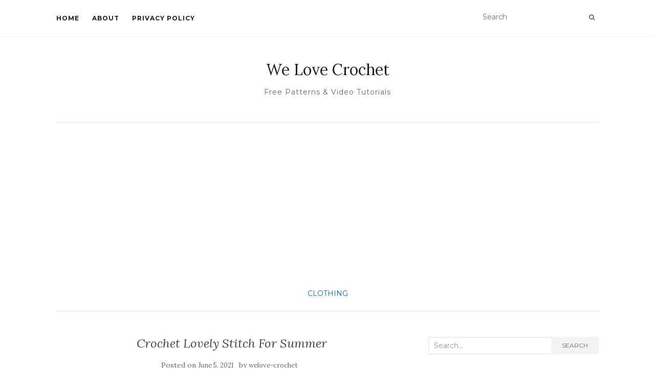

--- FILE ---
content_type: text/html; charset=UTF-8
request_url: https://welove-crochet.com/index.php/2021/06/05/crochet-lovely-stitch-for-summer/
body_size: 11749
content:
<!doctype html>
	<!--[if !IE]>
	<html class="no-js non-ie" lang="en-US"> <![endif]-->
	<!--[if IE 7 ]>
	<html class="no-js ie7" lang="en-US"> <![endif]-->
	<!--[if IE 8 ]>
	<html class="no-js ie8" lang="en-US"> <![endif]-->
	<!--[if IE 9 ]>
	<html class="no-js ie9" lang="en-US"> <![endif]-->
	<!--[if gt IE 9]><!-->
<html class="no-js" lang="en-US"> <!--<![endif]-->
<head>
<meta charset="UTF-8">
<meta name="viewport" content="width=device-width, initial-scale=1">
<link rel="profile" href="http://gmpg.org/xfn/11">
<link rel="pingback" href="https://welove-crochet.com/xmlrpc.php">

<meta name='robots' content='index, follow, max-image-preview:large, max-snippet:-1, max-video-preview:-1' />
	<style>img:is([sizes="auto" i], [sizes^="auto," i]) { contain-intrinsic-size: 3000px 1500px }</style>
	<script id="cookieyes" type="text/javascript" src="https://cdn-cookieyes.com/client_data/603db4d3f96fd6a3c8a5c20c/script.js"></script>
	<!-- This site is optimized with the Yoast SEO plugin v26.3 - https://yoast.com/wordpress/plugins/seo/ -->
	<title>Crochet Lovely Stitch For Summer - We Love Crochet</title>
	<link rel="canonical" href="https://welove-crochet.com/index.php/2021/06/05/crochet-lovely-stitch-for-summer/" />
	<meta property="og:locale" content="en_US" />
	<meta property="og:type" content="article" />
	<meta property="og:title" content="Crochet Lovely Stitch For Summer - We Love Crochet" />
	<meta property="og:description" content="Hi everyone!!! Today we would like to talk about another super easy and lovely stitch for ponchos and summer sweaters. It can be also used for making lots of different items, such as baby clothing, bags, hats and so on. We hope you will enjoy and begin to make this stitch right away. It can be [&hellip;]" />
	<meta property="og:url" content="https://welove-crochet.com/index.php/2021/06/05/crochet-lovely-stitch-for-summer/" />
	<meta property="og:site_name" content="We Love Crochet" />
	<meta property="article:published_time" content="2021-06-05T19:41:46+00:00" />
	<meta property="og:image" content="https://welove-crochet.com/wp-content/uploads/2021/06/4.jpg" />
	<meta property="og:image:width" content="2048" />
	<meta property="og:image:height" content="1365" />
	<meta property="og:image:type" content="image/jpeg" />
	<meta name="author" content="welove-crochet" />
	<meta name="twitter:card" content="summary_large_image" />
	<meta name="twitter:label1" content="Written by" />
	<meta name="twitter:data1" content="welove-crochet" />
	<meta name="twitter:label2" content="Est. reading time" />
	<meta name="twitter:data2" content="1 minute" />
	<script type="application/ld+json" class="yoast-schema-graph">{"@context":"https://schema.org","@graph":[{"@type":"Article","@id":"https://welove-crochet.com/index.php/2021/06/05/crochet-lovely-stitch-for-summer/#article","isPartOf":{"@id":"https://welove-crochet.com/index.php/2021/06/05/crochet-lovely-stitch-for-summer/"},"author":{"name":"welove-crochet","@id":"https://welove-crochet.com/#/schema/person/de9ba328a8cf057579802e356a456518"},"headline":"Crochet Lovely Stitch For Summer","datePublished":"2021-06-05T19:41:46+00:00","mainEntityOfPage":{"@id":"https://welove-crochet.com/index.php/2021/06/05/crochet-lovely-stitch-for-summer/"},"wordCount":128,"commentCount":0,"publisher":{"@id":"https://welove-crochet.com/#organization"},"image":{"@id":"https://welove-crochet.com/index.php/2021/06/05/crochet-lovely-stitch-for-summer/#primaryimage"},"thumbnailUrl":"https://welove-crochet.com/wp-content/uploads/2021/06/4.jpg","articleSection":["Clothing"],"inLanguage":"en-US"},{"@type":"WebPage","@id":"https://welove-crochet.com/index.php/2021/06/05/crochet-lovely-stitch-for-summer/","url":"https://welove-crochet.com/index.php/2021/06/05/crochet-lovely-stitch-for-summer/","name":"Crochet Lovely Stitch For Summer - We Love Crochet","isPartOf":{"@id":"https://welove-crochet.com/#website"},"primaryImageOfPage":{"@id":"https://welove-crochet.com/index.php/2021/06/05/crochet-lovely-stitch-for-summer/#primaryimage"},"image":{"@id":"https://welove-crochet.com/index.php/2021/06/05/crochet-lovely-stitch-for-summer/#primaryimage"},"thumbnailUrl":"https://welove-crochet.com/wp-content/uploads/2021/06/4.jpg","datePublished":"2021-06-05T19:41:46+00:00","breadcrumb":{"@id":"https://welove-crochet.com/index.php/2021/06/05/crochet-lovely-stitch-for-summer/#breadcrumb"},"inLanguage":"en-US","potentialAction":[{"@type":"ReadAction","target":["https://welove-crochet.com/index.php/2021/06/05/crochet-lovely-stitch-for-summer/"]}]},{"@type":"ImageObject","inLanguage":"en-US","@id":"https://welove-crochet.com/index.php/2021/06/05/crochet-lovely-stitch-for-summer/#primaryimage","url":"https://welove-crochet.com/wp-content/uploads/2021/06/4.jpg","contentUrl":"https://welove-crochet.com/wp-content/uploads/2021/06/4.jpg","width":2048,"height":1365},{"@type":"BreadcrumbList","@id":"https://welove-crochet.com/index.php/2021/06/05/crochet-lovely-stitch-for-summer/#breadcrumb","itemListElement":[{"@type":"ListItem","position":1,"name":"Home","item":"https://welove-crochet.com/"},{"@type":"ListItem","position":2,"name":"Crochet Lovely Stitch For Summer"}]},{"@type":"WebSite","@id":"https://welove-crochet.com/#website","url":"https://welove-crochet.com/","name":"We Love Crochet","description":"Free Patterns &amp; Video Tutorials","publisher":{"@id":"https://welove-crochet.com/#organization"},"potentialAction":[{"@type":"SearchAction","target":{"@type":"EntryPoint","urlTemplate":"https://welove-crochet.com/?s={search_term_string}"},"query-input":{"@type":"PropertyValueSpecification","valueRequired":true,"valueName":"search_term_string"}}],"inLanguage":"en-US"},{"@type":"Organization","@id":"https://welove-crochet.com/#organization","name":"We Love Crochet","url":"https://welove-crochet.com/","logo":{"@type":"ImageObject","inLanguage":"en-US","@id":"https://welove-crochet.com/#/schema/logo/image/","url":"https://welove-crochet.com/wp-content/uploads/2019/03/cropped-logo_transparent-3.png","contentUrl":"https://welove-crochet.com/wp-content/uploads/2019/03/cropped-logo_transparent-3.png","width":220,"height":200,"caption":"We Love Crochet"},"image":{"@id":"https://welove-crochet.com/#/schema/logo/image/"},"sameAs":["https://www.pinterest.co.uk/LesleyCoumbs/"]},{"@type":"Person","@id":"https://welove-crochet.com/#/schema/person/de9ba328a8cf057579802e356a456518","name":"welove-crochet","image":{"@type":"ImageObject","inLanguage":"en-US","@id":"https://welove-crochet.com/#/schema/person/image/","url":"https://secure.gravatar.com/avatar/df817726d8b020df5456d29757a53443f0b198d757a2d17ff978957f701aebff?s=96&d=mm&r=g","contentUrl":"https://secure.gravatar.com/avatar/df817726d8b020df5456d29757a53443f0b198d757a2d17ff978957f701aebff?s=96&d=mm&r=g","caption":"welove-crochet"},"url":"https://welove-crochet.com/index.php/author/coma_admin/"}]}</script>
	<!-- / Yoast SEO plugin. -->


<link rel='dns-prefetch' href='//www.googletagmanager.com' />
<link rel='dns-prefetch' href='//fonts.googleapis.com' />
<link rel='dns-prefetch' href='//cdn.openshareweb.com' />
<link rel='dns-prefetch' href='//cdn.shareaholic.net' />
<link rel='dns-prefetch' href='//www.shareaholic.net' />
<link rel='dns-prefetch' href='//analytics.shareaholic.com' />
<link rel='dns-prefetch' href='//recs.shareaholic.com' />
<link rel='dns-prefetch' href='//partner.shareaholic.com' />
<link rel='dns-prefetch' href='//pagead2.googlesyndication.com' />
<link rel="alternate" type="application/rss+xml" title="We Love Crochet &raquo; Feed" href="https://welove-crochet.com/index.php/feed/" />
<!-- Shareaholic - https://www.shareaholic.com -->
<link rel='preload' href='//cdn.shareaholic.net/assets/pub/shareaholic.js' as='script'/>
<script data-no-minify='1' data-cfasync='false'>
_SHR_SETTINGS = {"endpoints":{"local_recs_url":"https:\/\/welove-crochet.com\/wp-admin\/admin-ajax.php?action=shareaholic_permalink_related","ajax_url":"https:\/\/welove-crochet.com\/wp-admin\/admin-ajax.php"},"site_id":"0ef74203844550ce91dfec114b7a666c","url_components":{"year":"2021","monthnum":"06","day":"05","hour":"19","minute":"41","second":"46","post_id":"3103","postname":"crochet-lovely-stitch-for-summer","category":"clothing"}};
</script>
<script data-no-minify='1' data-cfasync='false' src='//cdn.shareaholic.net/assets/pub/shareaholic.js' data-shr-siteid='0ef74203844550ce91dfec114b7a666c' async ></script>

<!-- Shareaholic Content Tags -->
<meta name='shareaholic:site_name' content='We Love Crochet' />
<meta name='shareaholic:language' content='en-US' />
<meta name='shareaholic:url' content='https://welove-crochet.com/index.php/2021/06/05/crochet-lovely-stitch-for-summer/' />
<meta name='shareaholic:keywords' content='cat:clothing, type:post' />
<meta name='shareaholic:article_published_time' content='2021-06-05T19:41:46+04:00' />
<meta name='shareaholic:article_modified_time' content='2021-06-05T19:41:46+04:00' />
<meta name='shareaholic:shareable_page' content='true' />
<meta name='shareaholic:article_author_name' content='welove-crochet' />
<meta name='shareaholic:site_id' content='0ef74203844550ce91dfec114b7a666c' />
<meta name='shareaholic:wp_version' content='9.7.13' />
<meta name='shareaholic:image' content='https://welove-crochet.com/wp-content/uploads/2021/06/4-1024x683.jpg' />
<!-- Shareaholic Content Tags End -->

<!-- Shareaholic Open Graph Tags -->
<meta property='og:image' content='https://welove-crochet.com/wp-content/uploads/2021/06/4-1024x683.jpg' />
<!-- Shareaholic Open Graph Tags End -->
<script type="text/javascript">
/* <![CDATA[ */
window._wpemojiSettings = {"baseUrl":"https:\/\/s.w.org\/images\/core\/emoji\/16.0.1\/72x72\/","ext":".png","svgUrl":"https:\/\/s.w.org\/images\/core\/emoji\/16.0.1\/svg\/","svgExt":".svg","source":{"concatemoji":"https:\/\/welove-crochet.com\/wp-includes\/js\/wp-emoji-release.min.js?ver=6.8.3"}};
/*! This file is auto-generated */
!function(s,n){var o,i,e;function c(e){try{var t={supportTests:e,timestamp:(new Date).valueOf()};sessionStorage.setItem(o,JSON.stringify(t))}catch(e){}}function p(e,t,n){e.clearRect(0,0,e.canvas.width,e.canvas.height),e.fillText(t,0,0);var t=new Uint32Array(e.getImageData(0,0,e.canvas.width,e.canvas.height).data),a=(e.clearRect(0,0,e.canvas.width,e.canvas.height),e.fillText(n,0,0),new Uint32Array(e.getImageData(0,0,e.canvas.width,e.canvas.height).data));return t.every(function(e,t){return e===a[t]})}function u(e,t){e.clearRect(0,0,e.canvas.width,e.canvas.height),e.fillText(t,0,0);for(var n=e.getImageData(16,16,1,1),a=0;a<n.data.length;a++)if(0!==n.data[a])return!1;return!0}function f(e,t,n,a){switch(t){case"flag":return n(e,"\ud83c\udff3\ufe0f\u200d\u26a7\ufe0f","\ud83c\udff3\ufe0f\u200b\u26a7\ufe0f")?!1:!n(e,"\ud83c\udde8\ud83c\uddf6","\ud83c\udde8\u200b\ud83c\uddf6")&&!n(e,"\ud83c\udff4\udb40\udc67\udb40\udc62\udb40\udc65\udb40\udc6e\udb40\udc67\udb40\udc7f","\ud83c\udff4\u200b\udb40\udc67\u200b\udb40\udc62\u200b\udb40\udc65\u200b\udb40\udc6e\u200b\udb40\udc67\u200b\udb40\udc7f");case"emoji":return!a(e,"\ud83e\udedf")}return!1}function g(e,t,n,a){var r="undefined"!=typeof WorkerGlobalScope&&self instanceof WorkerGlobalScope?new OffscreenCanvas(300,150):s.createElement("canvas"),o=r.getContext("2d",{willReadFrequently:!0}),i=(o.textBaseline="top",o.font="600 32px Arial",{});return e.forEach(function(e){i[e]=t(o,e,n,a)}),i}function t(e){var t=s.createElement("script");t.src=e,t.defer=!0,s.head.appendChild(t)}"undefined"!=typeof Promise&&(o="wpEmojiSettingsSupports",i=["flag","emoji"],n.supports={everything:!0,everythingExceptFlag:!0},e=new Promise(function(e){s.addEventListener("DOMContentLoaded",e,{once:!0})}),new Promise(function(t){var n=function(){try{var e=JSON.parse(sessionStorage.getItem(o));if("object"==typeof e&&"number"==typeof e.timestamp&&(new Date).valueOf()<e.timestamp+604800&&"object"==typeof e.supportTests)return e.supportTests}catch(e){}return null}();if(!n){if("undefined"!=typeof Worker&&"undefined"!=typeof OffscreenCanvas&&"undefined"!=typeof URL&&URL.createObjectURL&&"undefined"!=typeof Blob)try{var e="postMessage("+g.toString()+"("+[JSON.stringify(i),f.toString(),p.toString(),u.toString()].join(",")+"));",a=new Blob([e],{type:"text/javascript"}),r=new Worker(URL.createObjectURL(a),{name:"wpTestEmojiSupports"});return void(r.onmessage=function(e){c(n=e.data),r.terminate(),t(n)})}catch(e){}c(n=g(i,f,p,u))}t(n)}).then(function(e){for(var t in e)n.supports[t]=e[t],n.supports.everything=n.supports.everything&&n.supports[t],"flag"!==t&&(n.supports.everythingExceptFlag=n.supports.everythingExceptFlag&&n.supports[t]);n.supports.everythingExceptFlag=n.supports.everythingExceptFlag&&!n.supports.flag,n.DOMReady=!1,n.readyCallback=function(){n.DOMReady=!0}}).then(function(){return e}).then(function(){var e;n.supports.everything||(n.readyCallback(),(e=n.source||{}).concatemoji?t(e.concatemoji):e.wpemoji&&e.twemoji&&(t(e.twemoji),t(e.wpemoji)))}))}((window,document),window._wpemojiSettings);
/* ]]> */
</script>

<style id='wp-emoji-styles-inline-css' type='text/css'>

	img.wp-smiley, img.emoji {
		display: inline !important;
		border: none !important;
		box-shadow: none !important;
		height: 1em !important;
		width: 1em !important;
		margin: 0 0.07em !important;
		vertical-align: -0.1em !important;
		background: none !important;
		padding: 0 !important;
	}
</style>
<link rel='stylesheet' id='wp-block-library-css' href='https://welove-crochet.com/wp-includes/css/dist/block-library/style.min.css?ver=6.8.3' type='text/css' media='all' />
<style id='classic-theme-styles-inline-css' type='text/css'>
/*! This file is auto-generated */
.wp-block-button__link{color:#fff;background-color:#32373c;border-radius:9999px;box-shadow:none;text-decoration:none;padding:calc(.667em + 2px) calc(1.333em + 2px);font-size:1.125em}.wp-block-file__button{background:#32373c;color:#fff;text-decoration:none}
</style>
<style id='global-styles-inline-css' type='text/css'>
:root{--wp--preset--aspect-ratio--square: 1;--wp--preset--aspect-ratio--4-3: 4/3;--wp--preset--aspect-ratio--3-4: 3/4;--wp--preset--aspect-ratio--3-2: 3/2;--wp--preset--aspect-ratio--2-3: 2/3;--wp--preset--aspect-ratio--16-9: 16/9;--wp--preset--aspect-ratio--9-16: 9/16;--wp--preset--color--black: #000000;--wp--preset--color--cyan-bluish-gray: #abb8c3;--wp--preset--color--white: #ffffff;--wp--preset--color--pale-pink: #f78da7;--wp--preset--color--vivid-red: #cf2e2e;--wp--preset--color--luminous-vivid-orange: #ff6900;--wp--preset--color--luminous-vivid-amber: #fcb900;--wp--preset--color--light-green-cyan: #7bdcb5;--wp--preset--color--vivid-green-cyan: #00d084;--wp--preset--color--pale-cyan-blue: #8ed1fc;--wp--preset--color--vivid-cyan-blue: #0693e3;--wp--preset--color--vivid-purple: #9b51e0;--wp--preset--gradient--vivid-cyan-blue-to-vivid-purple: linear-gradient(135deg,rgba(6,147,227,1) 0%,rgb(155,81,224) 100%);--wp--preset--gradient--light-green-cyan-to-vivid-green-cyan: linear-gradient(135deg,rgb(122,220,180) 0%,rgb(0,208,130) 100%);--wp--preset--gradient--luminous-vivid-amber-to-luminous-vivid-orange: linear-gradient(135deg,rgba(252,185,0,1) 0%,rgba(255,105,0,1) 100%);--wp--preset--gradient--luminous-vivid-orange-to-vivid-red: linear-gradient(135deg,rgba(255,105,0,1) 0%,rgb(207,46,46) 100%);--wp--preset--gradient--very-light-gray-to-cyan-bluish-gray: linear-gradient(135deg,rgb(238,238,238) 0%,rgb(169,184,195) 100%);--wp--preset--gradient--cool-to-warm-spectrum: linear-gradient(135deg,rgb(74,234,220) 0%,rgb(151,120,209) 20%,rgb(207,42,186) 40%,rgb(238,44,130) 60%,rgb(251,105,98) 80%,rgb(254,248,76) 100%);--wp--preset--gradient--blush-light-purple: linear-gradient(135deg,rgb(255,206,236) 0%,rgb(152,150,240) 100%);--wp--preset--gradient--blush-bordeaux: linear-gradient(135deg,rgb(254,205,165) 0%,rgb(254,45,45) 50%,rgb(107,0,62) 100%);--wp--preset--gradient--luminous-dusk: linear-gradient(135deg,rgb(255,203,112) 0%,rgb(199,81,192) 50%,rgb(65,88,208) 100%);--wp--preset--gradient--pale-ocean: linear-gradient(135deg,rgb(255,245,203) 0%,rgb(182,227,212) 50%,rgb(51,167,181) 100%);--wp--preset--gradient--electric-grass: linear-gradient(135deg,rgb(202,248,128) 0%,rgb(113,206,126) 100%);--wp--preset--gradient--midnight: linear-gradient(135deg,rgb(2,3,129) 0%,rgb(40,116,252) 100%);--wp--preset--font-size--small: 13px;--wp--preset--font-size--medium: 20px;--wp--preset--font-size--large: 36px;--wp--preset--font-size--x-large: 42px;--wp--preset--spacing--20: 0.44rem;--wp--preset--spacing--30: 0.67rem;--wp--preset--spacing--40: 1rem;--wp--preset--spacing--50: 1.5rem;--wp--preset--spacing--60: 2.25rem;--wp--preset--spacing--70: 3.38rem;--wp--preset--spacing--80: 5.06rem;--wp--preset--shadow--natural: 6px 6px 9px rgba(0, 0, 0, 0.2);--wp--preset--shadow--deep: 12px 12px 50px rgba(0, 0, 0, 0.4);--wp--preset--shadow--sharp: 6px 6px 0px rgba(0, 0, 0, 0.2);--wp--preset--shadow--outlined: 6px 6px 0px -3px rgba(255, 255, 255, 1), 6px 6px rgba(0, 0, 0, 1);--wp--preset--shadow--crisp: 6px 6px 0px rgba(0, 0, 0, 1);}:where(.is-layout-flex){gap: 0.5em;}:where(.is-layout-grid){gap: 0.5em;}body .is-layout-flex{display: flex;}.is-layout-flex{flex-wrap: wrap;align-items: center;}.is-layout-flex > :is(*, div){margin: 0;}body .is-layout-grid{display: grid;}.is-layout-grid > :is(*, div){margin: 0;}:where(.wp-block-columns.is-layout-flex){gap: 2em;}:where(.wp-block-columns.is-layout-grid){gap: 2em;}:where(.wp-block-post-template.is-layout-flex){gap: 1.25em;}:where(.wp-block-post-template.is-layout-grid){gap: 1.25em;}.has-black-color{color: var(--wp--preset--color--black) !important;}.has-cyan-bluish-gray-color{color: var(--wp--preset--color--cyan-bluish-gray) !important;}.has-white-color{color: var(--wp--preset--color--white) !important;}.has-pale-pink-color{color: var(--wp--preset--color--pale-pink) !important;}.has-vivid-red-color{color: var(--wp--preset--color--vivid-red) !important;}.has-luminous-vivid-orange-color{color: var(--wp--preset--color--luminous-vivid-orange) !important;}.has-luminous-vivid-amber-color{color: var(--wp--preset--color--luminous-vivid-amber) !important;}.has-light-green-cyan-color{color: var(--wp--preset--color--light-green-cyan) !important;}.has-vivid-green-cyan-color{color: var(--wp--preset--color--vivid-green-cyan) !important;}.has-pale-cyan-blue-color{color: var(--wp--preset--color--pale-cyan-blue) !important;}.has-vivid-cyan-blue-color{color: var(--wp--preset--color--vivid-cyan-blue) !important;}.has-vivid-purple-color{color: var(--wp--preset--color--vivid-purple) !important;}.has-black-background-color{background-color: var(--wp--preset--color--black) !important;}.has-cyan-bluish-gray-background-color{background-color: var(--wp--preset--color--cyan-bluish-gray) !important;}.has-white-background-color{background-color: var(--wp--preset--color--white) !important;}.has-pale-pink-background-color{background-color: var(--wp--preset--color--pale-pink) !important;}.has-vivid-red-background-color{background-color: var(--wp--preset--color--vivid-red) !important;}.has-luminous-vivid-orange-background-color{background-color: var(--wp--preset--color--luminous-vivid-orange) !important;}.has-luminous-vivid-amber-background-color{background-color: var(--wp--preset--color--luminous-vivid-amber) !important;}.has-light-green-cyan-background-color{background-color: var(--wp--preset--color--light-green-cyan) !important;}.has-vivid-green-cyan-background-color{background-color: var(--wp--preset--color--vivid-green-cyan) !important;}.has-pale-cyan-blue-background-color{background-color: var(--wp--preset--color--pale-cyan-blue) !important;}.has-vivid-cyan-blue-background-color{background-color: var(--wp--preset--color--vivid-cyan-blue) !important;}.has-vivid-purple-background-color{background-color: var(--wp--preset--color--vivid-purple) !important;}.has-black-border-color{border-color: var(--wp--preset--color--black) !important;}.has-cyan-bluish-gray-border-color{border-color: var(--wp--preset--color--cyan-bluish-gray) !important;}.has-white-border-color{border-color: var(--wp--preset--color--white) !important;}.has-pale-pink-border-color{border-color: var(--wp--preset--color--pale-pink) !important;}.has-vivid-red-border-color{border-color: var(--wp--preset--color--vivid-red) !important;}.has-luminous-vivid-orange-border-color{border-color: var(--wp--preset--color--luminous-vivid-orange) !important;}.has-luminous-vivid-amber-border-color{border-color: var(--wp--preset--color--luminous-vivid-amber) !important;}.has-light-green-cyan-border-color{border-color: var(--wp--preset--color--light-green-cyan) !important;}.has-vivid-green-cyan-border-color{border-color: var(--wp--preset--color--vivid-green-cyan) !important;}.has-pale-cyan-blue-border-color{border-color: var(--wp--preset--color--pale-cyan-blue) !important;}.has-vivid-cyan-blue-border-color{border-color: var(--wp--preset--color--vivid-cyan-blue) !important;}.has-vivid-purple-border-color{border-color: var(--wp--preset--color--vivid-purple) !important;}.has-vivid-cyan-blue-to-vivid-purple-gradient-background{background: var(--wp--preset--gradient--vivid-cyan-blue-to-vivid-purple) !important;}.has-light-green-cyan-to-vivid-green-cyan-gradient-background{background: var(--wp--preset--gradient--light-green-cyan-to-vivid-green-cyan) !important;}.has-luminous-vivid-amber-to-luminous-vivid-orange-gradient-background{background: var(--wp--preset--gradient--luminous-vivid-amber-to-luminous-vivid-orange) !important;}.has-luminous-vivid-orange-to-vivid-red-gradient-background{background: var(--wp--preset--gradient--luminous-vivid-orange-to-vivid-red) !important;}.has-very-light-gray-to-cyan-bluish-gray-gradient-background{background: var(--wp--preset--gradient--very-light-gray-to-cyan-bluish-gray) !important;}.has-cool-to-warm-spectrum-gradient-background{background: var(--wp--preset--gradient--cool-to-warm-spectrum) !important;}.has-blush-light-purple-gradient-background{background: var(--wp--preset--gradient--blush-light-purple) !important;}.has-blush-bordeaux-gradient-background{background: var(--wp--preset--gradient--blush-bordeaux) !important;}.has-luminous-dusk-gradient-background{background: var(--wp--preset--gradient--luminous-dusk) !important;}.has-pale-ocean-gradient-background{background: var(--wp--preset--gradient--pale-ocean) !important;}.has-electric-grass-gradient-background{background: var(--wp--preset--gradient--electric-grass) !important;}.has-midnight-gradient-background{background: var(--wp--preset--gradient--midnight) !important;}.has-small-font-size{font-size: var(--wp--preset--font-size--small) !important;}.has-medium-font-size{font-size: var(--wp--preset--font-size--medium) !important;}.has-large-font-size{font-size: var(--wp--preset--font-size--large) !important;}.has-x-large-font-size{font-size: var(--wp--preset--font-size--x-large) !important;}
:where(.wp-block-post-template.is-layout-flex){gap: 1.25em;}:where(.wp-block-post-template.is-layout-grid){gap: 1.25em;}
:where(.wp-block-columns.is-layout-flex){gap: 2em;}:where(.wp-block-columns.is-layout-grid){gap: 2em;}
:root :where(.wp-block-pullquote){font-size: 1.5em;line-height: 1.6;}
</style>
<link rel='stylesheet' id='jpibfi-style-css' href='https://welove-crochet.com/wp-content/plugins/jquery-pin-it-button-for-images/css/client.css?ver=3.0.6' type='text/css' media='all' />
<link rel='stylesheet' id='sm-style-css' href='https://welove-crochet.com/wp-content/plugins/wp-show-more/wpsm-style.css?ver=6.8.3' type='text/css' media='all' />
<link rel='stylesheet' id='activello-bootstrap-css' href='https://welove-crochet.com/wp-content/themes/activello/assets/css/bootstrap.min.css?ver=6.8.3' type='text/css' media='all' />
<link rel='stylesheet' id='activello-icons-css' href='https://welove-crochet.com/wp-content/themes/activello/assets/css/font-awesome.min.css?ver=6.8.3' type='text/css' media='all' />
<link rel='stylesheet' id='activello-fonts-css' href='//fonts.googleapis.com/css?family=Lora%3A400%2C400italic%2C700%2C700italic%7CMontserrat%3A400%2C700%7CMaven+Pro%3A400%2C700&#038;ver=6.8.3' type='text/css' media='all' />
<link rel='stylesheet' id='activello-style-css' href='https://welove-crochet.com/wp-content/themes/activello/style.css?ver=6.8.3' type='text/css' media='all' />
<script type="text/javascript" src="https://welove-crochet.com/wp-includes/js/jquery/jquery.min.js?ver=3.7.1" id="jquery-core-js"></script>
<script type="text/javascript" src="https://welove-crochet.com/wp-includes/js/jquery/jquery-migrate.min.js?ver=3.4.1" id="jquery-migrate-js"></script>
<script type="text/javascript" src="https://welove-crochet.com/wp-content/themes/activello/assets/js/vendor/modernizr.min.js?ver=6.8.3" id="activello-modernizr-js"></script>
<script type="text/javascript" src="https://welove-crochet.com/wp-content/themes/activello/assets/js/vendor/bootstrap.min.js?ver=6.8.3" id="activello-bootstrapjs-js"></script>
<script type="text/javascript" src="https://welove-crochet.com/wp-content/themes/activello/assets/js/functions.min.js?ver=6.8.3" id="activello-functions-js"></script>

<!-- Google tag (gtag.js) snippet added by Site Kit -->
<!-- Google Analytics snippet added by Site Kit -->
<script type="text/javascript" src="https://www.googletagmanager.com/gtag/js?id=G-FE38PH7DC5" id="google_gtagjs-js" async></script>
<script type="text/javascript" id="google_gtagjs-js-after">
/* <![CDATA[ */
window.dataLayer = window.dataLayer || [];function gtag(){dataLayer.push(arguments);}
gtag("set","linker",{"domains":["welove-crochet.com"]});
gtag("js", new Date());
gtag("set", "developer_id.dZTNiMT", true);
gtag("config", "G-FE38PH7DC5");
/* ]]> */
</script>
<link rel="https://api.w.org/" href="https://welove-crochet.com/index.php/wp-json/" /><link rel="alternate" title="JSON" type="application/json" href="https://welove-crochet.com/index.php/wp-json/wp/v2/posts/3103" /><link rel="EditURI" type="application/rsd+xml" title="RSD" href="https://welove-crochet.com/xmlrpc.php?rsd" />
<meta name="generator" content="WordPress 6.8.3" />
<link rel='shortlink' href='https://welove-crochet.com/?p=3103' />
<link rel="alternate" title="oEmbed (JSON)" type="application/json+oembed" href="https://welove-crochet.com/index.php/wp-json/oembed/1.0/embed?url=https%3A%2F%2Fwelove-crochet.com%2Findex.php%2F2021%2F06%2F05%2Fcrochet-lovely-stitch-for-summer%2F" />
<link rel="alternate" title="oEmbed (XML)" type="text/xml+oembed" href="https://welove-crochet.com/index.php/wp-json/oembed/1.0/embed?url=https%3A%2F%2Fwelove-crochet.com%2Findex.php%2F2021%2F06%2F05%2Fcrochet-lovely-stitch-for-summer%2F&#038;format=xml" />
	<link rel="preconnect" href="https://fonts.googleapis.com">
	<link rel="preconnect" href="https://fonts.gstatic.com">
	<link href='https://fonts.googleapis.com/css2?display=swap&family=Alata' rel='stylesheet'><meta name="generator" content="Site Kit by Google 1.165.0" /><style type="text/css">
	a.pinit-button.custom span {
		}

	.pinit-hover {
		opacity: 0.8 !important;
		filter: alpha(opacity=80) !important;
	}
	a.pinit-button {
	border-bottom: 0 !important;
	box-shadow: none !important;
	margin-bottom: 0 !important;
}
a.pinit-button::after {
    display: none;
}</style>
		<style type="text/css">a:hover, a:focus, article.post .post-categories a:hover, article.post .post-categories a:focus, .entry-title a:hover, .entry-title a:focus, .entry-meta a:hover, .entry-meta a:focus, .entry-footer a:hover, .entry-footer a:focus, .read-more a:hover, .read-more a:focus, .social-icons a:hover, .social-icons a:focus, .flex-caption .post-categories a:hover, .flex-caption .post-categories a:focus, .flex-caption .read-more a:hover, .flex-caption .read-more a:focus, .flex-caption h2:hover, .flex-caption h2:focus-within, .comment-meta.commentmetadata a:hover, .comment-meta.commentmetadata a:focus, .post-inner-content .cat-item a:hover, .post-inner-content .cat-item a:focus, .navbar-default .navbar-nav > .active > a, .navbar-default .navbar-nav > .active > a:hover, .navbar-default .navbar-nav > .active > a:focus, .navbar-default .navbar-nav > li > a:hover, .navbar-default .navbar-nav > li > a:focus, .navbar-default .navbar-nav > .open > a, .navbar-default .navbar-nav > .open > a:hover, blockquote:before, .navbar-default .navbar-nav > .open > a:focus, .cat-title a, .single .entry-content a, .site-info a:hover, .site-info a:focus {color:#0d6cbf}article.post .post-categories:after, .post-inner-content .cat-item:after, #secondary .widget-title:after, .dropdown-menu>.active>a, .dropdown-menu>.active>a:hover, .dropdown-menu>.active>a:focus {background:#0d6cbf}.label-default[href]:hover, .label-default[href]:focus, .btn-default:hover, .btn-default:focus, .btn-default:active, .btn-default.active, #image-navigation .nav-previous a:hover, #image-navigation .nav-previous a:focus, #image-navigation .nav-next a:hover, #image-navigation .nav-next a:focus, .woocommerce #respond input#submit:hover, .woocommerce #respond input#submit:focus, .woocommerce a.button:hover, .woocommerce a.button:focus, .woocommerce button.button:hover, .woocommerce button.button:focus, .woocommerce input.button:hover, .woocommerce input.button:focus, .woocommerce #respond input#submit.alt:hover, .woocommerce #respond input#submit.alt:focus, .woocommerce a.button.alt:hover, .woocommerce a.button.alt:focus, .woocommerce button.button.alt:hover, .woocommerce button.button.alt:focus, .woocommerce input.button.alt:hover, .woocommerce input.button.alt:focus, .input-group-btn:last-child>.btn:hover, .input-group-btn:last-child>.btn:focus, .scroll-to-top:hover, .scroll-to-top:focus, button, html input[type=button]:hover, html input[type=button]:focus, input[type=reset]:hover, input[type=reset]:focus, .comment-list li .comment-body:after, .page-links a:hover span, .page-links a:focus span, .page-links span, input[type=submit]:hover, input[type=submit]:focus, .comment-form #submit:hover, .comment-form #submit:focus, .tagcloud a:hover, .tagcloud a:focus, .single .entry-content a:hover, .single .entry-content a:focus, .navbar-default .navbar-nav .open .dropdown-menu > li > a:hover, .dropdown-menu> li> a:hover, .dropdown-menu> li> a:focus, .navbar-default .navbar-nav .open .dropdown-menu > li > a:focus {background-color:#0d6cbf; }input[type="text"]:focus, input[type="email"]:focus, input[type="tel"]:focus, input[type="url"]:focus, input[type="password"]:focus, input[type="search"]:focus, textarea:focus { outline-color: #0d6cbf; }</style>	<style type="text/css">
		#social li{
			display: inline-block;
		}
		#social li,
		#social ul {
			border: 0!important;
			list-style: none;
			padding-left: 0;
			text-align: center;
		}
		#social li a[href*="twitter.com"] .fa:before,
		.fa-twitter:before {
			content: "\f099"
		}
		#social li a[href*="facebook.com"] .fa:before,
		.fa-facebook-f:before,
		.fa-facebook:before {
			content: "\f09a"
		}
		#social li a[href*="github.com"] .fa:before,
		.fa-github:before {
			content: "\f09b"
		}
		#social li a[href*="/feed"] .fa:before,
		.fa-rss:before {
			content: "\f09e"
		}
		#social li a[href*="pinterest.com"] .fa:before,
		.fa-pinterest:before {
			content: "\f0d2"
		}
		#social li a[href*="plus.google.com"] .fa:before,
		.fa-google-plus:before {
			content: "\f0d5"
		}
		#social li a[href*="linkedin.com"] .fa:before,
		.fa-linkedin:before {
			content: "\f0e1"
		}
		#social li a[href*="youtube.com"] .fa:before,
		.fa-youtube:before {
			content: "\f167"
		}
		#social li a[href*="instagram.com"] .fa:before,
		.fa-instagram:before {
			content: "\f16d"
		}
		#social li a[href*="flickr.com"] .fa:before,
		.fa-flickr:before {
			content: "\f16e"
		}
		#social li a[href*="tumblr.com"] .fa:before,
		.fa-tumblr:before {
			content: "\f173"
		}
		#social li a[href*="dribbble.com"] .fa:before,
		.fa-dribbble:before {
			content: "\f17d"
		}
		#social li a[href*="skype.com"] .fa:before,
		.fa-skype:before {
			content: "\f17e"
		}
		#social li a[href*="foursquare.com"] .fa:before,
		.fa-foursquare:before {
			content: "\f180"
		}
		#social li a[href*="vimeo.com"] .fa:before,
		.fa-vimeo-square:before {
			content: "\f194"
		}
		#social li a[href*="weheartit.com"] .fa:before,
		.fa-heart:before {
			content: "\f004"
		}
		#social li a[href*="spotify.com"] .fa:before,
		.fa-spotify:before {
			content: "\f1bc"
		}
		#social li a[href*="soundcloud.com"] .fa:before,
		.fa-soundcloud:before {
			content: "\f1be"
		}
	</style>
<!-- Google AdSense meta tags added by Site Kit -->
<meta name="google-adsense-platform-account" content="ca-host-pub-2644536267352236">
<meta name="google-adsense-platform-domain" content="sitekit.withgoogle.com">
<!-- End Google AdSense meta tags added by Site Kit -->
<style type="text/css" id="custom-background-css">
body.custom-background { background-color: #ffffff; }
</style>
	
<!-- Google AdSense snippet added by Site Kit -->
<script type="text/javascript" async="async" src="https://pagead2.googlesyndication.com/pagead/js/adsbygoogle.js?client=ca-pub-9833246319217681&amp;host=ca-host-pub-2644536267352236" crossorigin="anonymous"></script>

<!-- End Google AdSense snippet added by Site Kit -->
<link rel="icon" href="https://welove-crochet.com/wp-content/uploads/2023/01/cropped-111111111111111-1-32x32.png" sizes="32x32" />
<link rel="icon" href="https://welove-crochet.com/wp-content/uploads/2023/01/cropped-111111111111111-1-192x192.png" sizes="192x192" />
<link rel="apple-touch-icon" href="https://welove-crochet.com/wp-content/uploads/2023/01/cropped-111111111111111-1-180x180.png" />
<meta name="msapplication-TileImage" content="https://welove-crochet.com/wp-content/uploads/2023/01/cropped-111111111111111-1-270x270.png" />
	<style id="egf-frontend-styles" type="text/css">
		p {background-color: #ffffff;color: #000000;font-family: 'Alata', sans-serif;font-size: 17px;font-style: normal;font-weight: 400;line-height: 1.9;} h1 {} h2 {} h3 {} h4 {} h5 {} h6 {} 	</style>
		<!-- Fonts Plugin CSS - https://fontsplugin.com/ -->
	<style>
			</style>
	<!-- Fonts Plugin CSS -->
	
<meta name="p:domain_verify" content="5d0a9d83544f5d75ab2b9c4bf1d076e8"/>

	<meta name="p:domain_verify" content="5d0a9d83544f5d75ab2b9c4bf1d076e8"/>
	
	<script async src="https://pagead2.googlesyndication.com/pagead/js/adsbygoogle.js?client=ca-pub-3161348958326959"
     crossorigin="anonymous"></script>
	
</head>

<body class="wp-singular post-template-default single single-post postid-3103 single-format-standard custom-background wp-custom-logo wp-theme-activello has-sidebar-right">
<div id="page" class="hfeed site">

	<header id="masthead" class="site-header" role="banner">
		<nav class="navbar navbar-default" role="navigation">
			<div class="container">
				<div class="row">
					<div class="site-navigation-inner col-sm-12">
						<div class="navbar-header">
							<button type="button" class="btn navbar-toggle" data-toggle="collapse" data-target=".navbar-ex1-collapse">
								<span class="sr-only">Toggle navigation</span>
								<span class="icon-bar"></span>
								<span class="icon-bar"></span>
								<span class="icon-bar"></span>
							</button>
						</div>
						<div class="collapse navbar-collapse navbar-ex1-collapse"><ul id="menu-home" class="nav navbar-nav"><li id="menu-item-42" class="menu-item menu-item-type-custom menu-item-object-custom menu-item-home menu-item-42"><a title="Home" href="http://welove-crochet.com">Home</a></li>
<li id="menu-item-48" class="menu-item menu-item-type-post_type menu-item-object-page menu-item-48"><a title="About" href="https://welove-crochet.com/index.php/about/">About</a></li>
<li id="menu-item-3955" class="menu-item menu-item-type-post_type menu-item-object-page menu-item-privacy-policy menu-item-3955"><a title="Privacy Policy" href="https://welove-crochet.com/index.php/privacy-policy-2/">Privacy Policy</a></li>
</ul></div>
						<div class="nav-search"><form action="https://welove-crochet.com/" method="get"><input type="text" name="s" value="" placeholder="Search"><button type="submit" class="header-search-icon" name="submit" id="searchsubmit" value="Search"><i class="fa fa-search"></i></button></form>							
						</div>
					</div>
				</div>
			</div>
		</nav><!-- .site-navigation -->

		
		<div class="container">
			<div id="logo">
				<span class="site-name">
																			<a class="navbar-brand" href="https://welove-crochet.com/" title="We Love Crochet" rel="home">We Love Crochet</a>
									
									</span><!-- end of .site-name -->

									<div class="tagline">Free Patterns &amp; Video Tutorials</div>
							</div><!-- end of #logo -->

						<div id="line"></div>
					</div>

	</header><!-- #masthead -->


	<div id="content" class="site-content">

		<div class="top-section">
					</div>

		<div class="container main-content-area">

						<div class="cat-title">
				<ul class="post-categories">
	<li><a href="https://welove-crochet.com/index.php/category/clothing/" rel="category tag">Clothing</a></li></ul>			</div>
									
			<div class="row">
				<div class="main-content-inner col-sm-12 col-md-8 ">

	<div id="primary" class="content-area">
		<main id="main" class="site-main" role="main">

		
			
<article id="post-3103" class="post-3103 post type-post status-publish format-standard has-post-thumbnail hentry category-clothing">
	<div class="blog-item-wrap">
		<div class="post-inner-content">
			<header class="entry-header page-header">
				<h1 class="entry-title">Crochet Lovely Stitch For Summer</h1>

								<div class="entry-meta">
					<span class="posted-on">Posted on <a href="https://welove-crochet.com/index.php/2021/06/05/crochet-lovely-stitch-for-summer/" rel="bookmark"><time class="entry-date published" datetime="2021-06-05T19:41:46+04:00">June 5, 2021</time></a></span>by <span class="author vcard"><a class="url fn n" href="https://welove-crochet.com/index.php/author/coma_admin/">welove-crochet</a></span>
					
				</div><!-- .entry-meta -->
							</header><!-- .entry-header -->
			
			<a href="https://welove-crochet.com/index.php/2021/06/05/crochet-lovely-stitch-for-summer/" title="Crochet Lovely Stitch For Summer" >
				<input class="jpibfi" type="hidden"><img width="1170" height="550" src="https://welove-crochet.com/wp-content/uploads/2021/06/4-1170x550.jpg" class="single-featured wp-post-image" alt="" decoding="async" fetchpriority="high" srcset="https://welove-crochet.com/wp-content/uploads/2021/06/4-1170x550.jpg 1170w, https://welove-crochet.com/wp-content/uploads/2021/06/4-710x335.jpg 710w" sizes="(max-width: 1170px) 100vw, 1170px" data-jpibfi-post-excerpt="" data-jpibfi-post-url="https://welove-crochet.com/index.php/2021/06/05/crochet-lovely-stitch-for-summer/" data-jpibfi-post-title="Crochet Lovely Stitch For Summer" data-jpibfi-src="https://welove-crochet.com/wp-content/uploads/2021/06/4-1170x550.jpg" >			</a>
			
			<div class="entry-content">

				<div style='display:none;' class='shareaholic-canvas' data-app='share_buttons' data-title='Crochet Lovely Stitch For Summer' data-link='https://welove-crochet.com/index.php/2021/06/05/crochet-lovely-stitch-for-summer/' data-app-id-name='post_above_content'></div><input class="jpibfi" type="hidden"><p><script async src="//pagead2.googlesyndication.com/pagead/js/adsbygoogle.js"></script><br />
<!-- Responsive --><br />
<ins class="adsbygoogle"
     style="display:block"
     data-ad-client="ca-pub-9833246319217681"
     data-ad-slot="1588324746"
     data-ad-format="auto"
     data-full-width-responsive="true"></ins><br />
<script>
(adsbygoogle = window.adsbygoogle || []).push({});
</script><br />
Hi everyone!!! Today we would like to talk about another super easy and lovely stitch for ponchos and summer sweaters. It can be also used for making lots of different items, such as baby clothing, bags, hats and so on. We hope you will enjoy and begin to make this stitch right away. It can be used basically for anything. The color of this stitch can be optional. Any item done with this stitch will adorn your wardrobe or home interior. The design is exclusive, so if you decide to make clothes with this then you will be distinguished among your friends.<br />
<script async src="//pagead2.googlesyndication.com/pagead/js/adsbygoogle.js"></script><br />
<!-- Responsive --><br />
<ins class="adsbygoogle"
     style="display:block"
     data-ad-client="ca-pub-9833246319217681"
     data-ad-slot="1588324746"
     data-ad-format="auto"
     data-full-width-responsive="true"></ins><br />
<script>
(adsbygoogle = window.adsbygoogle || []).push({});
</script><br />
<img decoding="async" class="aligncenter wp-image-3105 size-full" src="https://welove-crochet.com/wp-content/uploads/2021/06/Crochet-Lovely-Stitch-For-Summer.jpg" alt="" width="1585" height="3264" data-jpibfi-post-excerpt="" data-jpibfi-post-url="https://welove-crochet.com/index.php/2021/06/05/crochet-lovely-stitch-for-summer/" data-jpibfi-post-title="Crochet Lovely Stitch For Summer" data-jpibfi-src="https://welove-crochet.com/wp-content/uploads/2021/06/Crochet-Lovely-Stitch-For-Summer.jpg" srcset="https://welove-crochet.com/wp-content/uploads/2021/06/Crochet-Lovely-Stitch-For-Summer.jpg 1585w, https://welove-crochet.com/wp-content/uploads/2021/06/Crochet-Lovely-Stitch-For-Summer-146x300.jpg 146w, https://welove-crochet.com/wp-content/uploads/2021/06/Crochet-Lovely-Stitch-For-Summer-768x1582.jpg 768w, https://welove-crochet.com/wp-content/uploads/2021/06/Crochet-Lovely-Stitch-For-Summer-497x1024.jpg 497w, https://welove-crochet.com/wp-content/uploads/2021/06/Crochet-Lovely-Stitch-For-Summer-1250x2574.jpg 1250w, https://welove-crochet.com/wp-content/uploads/2021/06/Crochet-Lovely-Stitch-For-Summer-400x824.jpg 400w" sizes="(max-width: 1585px) 100vw, 1585px" /><br />
<script async src="//pagead2.googlesyndication.com/pagead/js/adsbygoogle.js"></script><br />
<!-- Responsive --><br />
<ins class="adsbygoogle"
     style="display:block"
     data-ad-client="ca-pub-9833246319217681"
     data-ad-slot="1588324746"
     data-ad-format="auto"
     data-full-width-responsive="true"></ins><br />
<script>
(adsbygoogle = window.adsbygoogle || []).push({});
</script><br />
<center>[bg_collapse view=&#8221;button-blue&#8221; color=&#8221;#e61c1c&#8221; expand_text=&#8221;Click here for video tutorial&#8221; collapse_text=&#8221;Show Less&#8221; ]<iframe title="YouTube video player" src="https://www.youtube.com/embed/kC8UAsuykXw" width="560" height="315" frameborder="0" allowfullscreen="allowfullscreen"></iframe>[/bg_collapse]<center></center></center></p>
<div style='display:none;' class='shareaholic-canvas' data-app='share_buttons' data-title='Crochet Lovely Stitch For Summer' data-link='https://welove-crochet.com/index.php/2021/06/05/crochet-lovely-stitch-for-summer/' data-app-id-name='post_below_content'></div><div style='display:none;' class='shareaholic-canvas' data-app='recommendations' data-title='Crochet Lovely Stitch For Summer' data-link='https://welove-crochet.com/index.php/2021/06/05/crochet-lovely-stitch-for-summer/' data-app-id-name='post_below_content'></div>				
								
			</div><!-- .entry-content -->
			<div class="entry-footer">
					
							</div><!-- .entry-footer -->
		</div>
	</div>
</article><!-- #post-## -->

			
					<nav class="navigation post-navigation" role="navigation">
		<h1 class="screen-reader-text">Post navigation</h1>
		<div class="nav-links">
			<div class="nav-previous"><a href="https://welove-crochet.com/index.php/2021/06/04/crochet-super-easy-flower/" rel="prev"><i class="fa fa-chevron-left"></i> Crochet Super Easy Flower</a></div><div class="nav-next"><a href="https://welove-crochet.com/index.php/2021/06/07/how-to-crochet-a-simple-bow/" rel="next">How To Crochet A Simple Bow <i class="fa fa-chevron-right"></i></a></div>			</div><!-- .nav-links -->
			</nav><!-- .navigation -->
			
		
		</main><!-- #main -->
	</div><!-- #primary -->

</div>

		            
		<div id="secondary" class="widget-area col-sm-12 col-md-4" role="complementary">
			<div class="inner">
								<aside id="search-2" class="widget widget_search">
<form role="search" method="get" class="form-search" action="https://welove-crochet.com/">
  <div class="input-group">
	  <label class="screen-reader-text" for="s">Search for:</label>
	<input type="text" class="form-control search-query" placeholder="Search&hellip;" value="" name="s" title="Search for:" />
	<span class="input-group-btn">
	  <button type="submit" class="btn btn-default" name="submit" id="searchsubmit" value="Search">Search</button>
	</span>
  </div>
</form>
</aside><aside id="block-2" class="widget widget_block widget_text">
<p></p>
</aside><aside id="block-3" class="widget widget_block"><!-- Pinterest Board Widget for "We Love Crochet" -->
<a data-pin-do="embedBoard" 
   data-pin-board-width="400" 
   data-pin-scale-height="240" 
   data-pin-scale-width="80" 
   href="https://uk.pinterest.com/LesleyCoumbs/we-love-crochet/">
</a>

<!-- Pinterest Script -->
<script async defer src="https://assets.pinterest.com/js/pinit.js"></script></aside>			</div>
		</div><!-- #secondary -->
					</div><!-- close .*-inner (main-content or sidebar, depending if sidebar is used) -->
			</div><!-- close .row -->
		</div><!-- close .container -->
	</div><!-- close .site-content -->

	<div id="footer-area">
		<footer id="colophon" class="site-footer" role="contentinfo">
			<div class="site-info container">
				<div class="row">
										<div class="copyright col-md-12">
						Activello						Theme by <a href="http://colorlib.com/" target="_blank">Colorlib</a> Powered by <a href="http://wordpress.org/" target="_blank">WordPress</a>					</div>
				</div>
			</div><!-- .site-info -->
			<button class="scroll-to-top"><i class="fa fa-angle-up"></i></button><!-- .scroll-to-top -->
		</footer><!-- #colophon -->
	</div>
</div><!-- #page -->

		<script type="text/javascript">
			jQuery( document ).ready( function( $ ){
				if ( $( window ).width() >= 767 ){
					$( '.navbar-nav > li.menu-item > a' ).click( function(){
						if( $( this ).attr('target') !== '_blank' ){
							window.location = $( this ).attr( 'href' );
						}else{
							var win = window.open($( this ).attr( 'href' ), '_blank');
							win.focus();
						}
					});
				}
			});
		</script>
	<script type="speculationrules">
{"prefetch":[{"source":"document","where":{"and":[{"href_matches":"\/*"},{"not":{"href_matches":["\/wp-*.php","\/wp-admin\/*","\/wp-content\/uploads\/*","\/wp-content\/*","\/wp-content\/plugins\/*","\/wp-content\/themes\/activello\/*","\/*\\?(.+)"]}},{"not":{"selector_matches":"a[rel~=\"nofollow\"]"}},{"not":{"selector_matches":".no-prefetch, .no-prefetch a"}}]},"eagerness":"conservative"}]}
</script>
<script type="text/javascript" id="jpibfi-script-js-extra">
/* <![CDATA[ */
var jpibfi_options = {"hover":{"siteTitle":"We Love Crochet","image_selector":".jpibfi_container img","disabled_classes":"wp-smiley;nopin","enabled_classes":"","min_image_height":0,"min_image_height_small":0,"min_image_width":0,"min_image_width_small":0,"show_on":"[front],[home],[single],[page],[archive],[search],[category]","disable_on":"","show_button":"hover","button_margin_bottom":20,"button_margin_top":20,"button_margin_left":20,"button_margin_right":20,"button_position":"top-left","description_option":["img_title","img_alt","post_title"],"transparency_value":0.200000000000000011102230246251565404236316680908203125,"pin_image":"default","pin_image_button":"square","pin_image_icon":"circle","pin_image_size":"normal","custom_image_url":"","scale_pin_image":false,"pin_linked_url":true,"pinImageHeight":54,"pinImageWidth":54,"scroll_selector":"","support_srcset":false}};
/* ]]> */
</script>
<script type="text/javascript" src="https://welove-crochet.com/wp-content/plugins/jquery-pin-it-button-for-images/js/jpibfi.client.js?ver=3.0.6" id="jpibfi-script-js"></script>
<script type="text/javascript" src="https://welove-crochet.com/wp-content/plugins/wp-show-more/wpsm-script.js?ver=1.0.1" id="sm-script-js"></script>
<script type="text/javascript" src="https://welove-crochet.com/wp-content/themes/activello/assets/js/skip-link-focus-fix.js?ver=20140222" id="activello-skip-link-focus-fix-js"></script>

</body>
</html>


<!-- Page cached by LiteSpeed Cache 7.6.2 on 2026-01-26 05:37:26 -->

--- FILE ---
content_type: text/html; charset=utf-8
request_url: https://www.google.com/recaptcha/api2/aframe
body_size: 266
content:
<!DOCTYPE HTML><html><head><meta http-equiv="content-type" content="text/html; charset=UTF-8"></head><body><script nonce="e0eoP-1_If1p-Bu5POKeqQ">/** Anti-fraud and anti-abuse applications only. See google.com/recaptcha */ try{var clients={'sodar':'https://pagead2.googlesyndication.com/pagead/sodar?'};window.addEventListener("message",function(a){try{if(a.source===window.parent){var b=JSON.parse(a.data);var c=clients[b['id']];if(c){var d=document.createElement('img');d.src=c+b['params']+'&rc='+(localStorage.getItem("rc::a")?sessionStorage.getItem("rc::b"):"");window.document.body.appendChild(d);sessionStorage.setItem("rc::e",parseInt(sessionStorage.getItem("rc::e")||0)+1);localStorage.setItem("rc::h",'1769391449698');}}}catch(b){}});window.parent.postMessage("_grecaptcha_ready", "*");}catch(b){}</script></body></html>